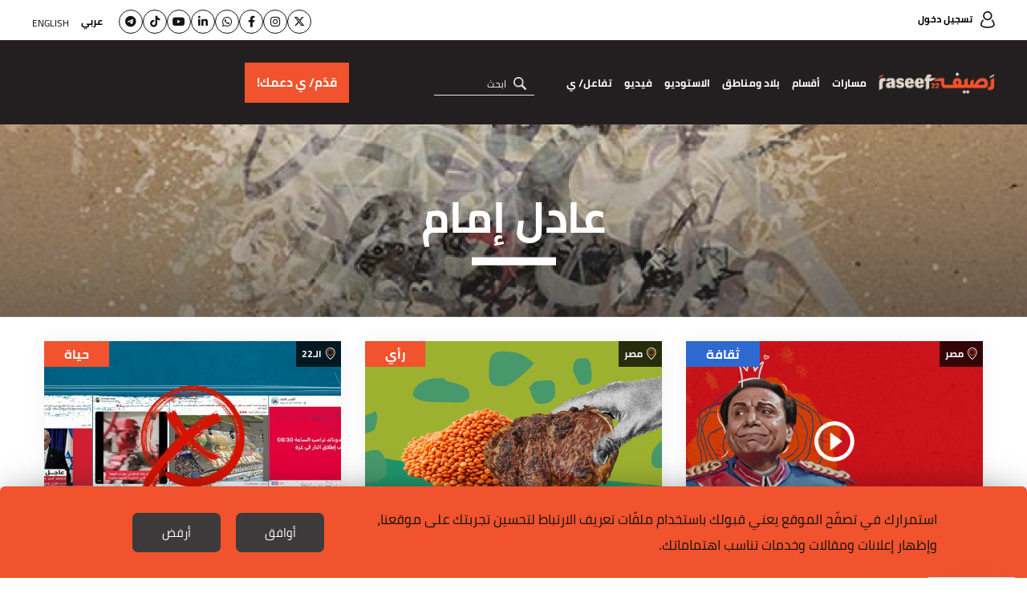

--- FILE ---
content_type: text/html; charset=UTF-8
request_url: https://raseef22.net/keyword/5378-%D8%B9%D8%A7%D8%AF%D9%84-%D8%A5%D9%85%D8%A7%D9%85
body_size: 9610
content:
<!DOCTYPE html> <html lang="ar"> <head> <meta http-equiv="Content-Type" content="text/html; charset=utf-8" /> <title>عادل إمام - كلمات مفتاحية - رصيف22</title> <meta name="viewport" content="initial-scale=1"> <link rel="stylesheet" type="text/css" href="https://raseef22.net/assets/css/main.css?919" /> <link rel="preload" href="https://raseef22.net/assets/css/fonts/cairo-bold.woff" as="font" type="font/woff2" crossorigin> <link rel="preload" href="https://raseef22.net/assets/css/fonts/cairo-regular.woff" as="font" type="font/woff2" crossorigin> <link rel="preload" href="https://raseef22.net/assets/css/fonts/nassim-arabic-regular/NassimArabicWeb-Regular.woff" as="font" type="font/woff2" crossorigin> <link rel="preload" href="https://raseef22.net/assets/js/jquery-1.11.2.min.js?1" as="script"> <link rel="shortcut icon" href="/favicon.ico?1" type="image/x-icon" /> <link rel="icon" href="/favicon.ico?1" type="image/x-icon" /> <meta property="fb:app_id" content="399057257349307"/> <meta property="fb:pages" content="359500190793796" /> <link rel="apple-touch-icon" sizes="60×60" href="https://raseef22.net/assets/images/touch-icon-iphone-60×60.png?1"> <link rel="apple-touch-icon" sizes="76×76" href="https://raseef22.net/assets/images/touch-icon-ipad-76×76.png?1"> <link rel="apple-touch-icon" sizes="120×120" href="https://raseef22.net/assets/images/touch-icon-iphone-retina-120×120.png?1"> <link rel="apple-touch-icon" sizes="152×152" href="https://raseef22.net/assets/images/touch-icon-ipad-retina-152×152.png?1"> <link rel="apple-touch-icon" sizes="180×180" href="https://raseef22.net/assets/images/apple-touch-icon-180×180.png?1"> <link rel="icon" sizes="192×192" href="https://raseef22.net/assets/images/touch-icon-192×192.png?1"> <link rel="icon" sizes="128×128" href="https://raseef22.net/assets/images/touch-icon-128×128.png?1"> <link rel="preconnect" href="https://stats.g.doubleclick.net"> <link rel="preconnect" href="https://www.google-analytics.com"> <link rel="preconnect" href="https://analytics-cms.whitebeard.me"> <meta property="og:title" content="عادل-إمام - كلمات مفتاحية - رصيف22" /> <meta property="og:description" content="عادل-إمام - كلمات مفتاحية - رصيف22"/> <meta property="og:type" content="website"/> <meta property="og:url" content="https://raseef22.net/keyword/5378-عادل-إمام"/> <link rel="canonical" href="https://raseef22.net/keyword/5378-عادل-إمام" /> <meta property="og:image" content="https://raseef22.net/assets/images/logo-white-social.jpg?2"/> <meta property="og:site_name" content="رصيف22"/> <meta name="twitter:card" content="summary_large_image"> <meta name="twitter:site" content="@raseef22"> <meta name="twitter:title" content="عادل-إمام - كلمات مفتاحية - رصيف22"> <meta name="twitter:description" content="عادل-إمام - كلمات مفتاحية - رصيف22"> <meta name="twitter:image" content="https://raseef22.net/assets/images/logo-white-social.jpg?2"> <link rel="image_src" href="https://raseef22.net/assets/images/logo-white-social.jpg?2" /> <meta name="title" content="عادل-إمام - كلمات مفتاحية - رصيف22" /> <meta name="description" content="عادل-إمام - كلمات مفتاحية - رصيف22" /> <meta itemprop="identifier" content="عادل-إمام - كلمات مفتاحية" /> <meta itemprop="pageType" content="main" /> <meta itemprop="inLanguage" content="ar" /> <script>
            var _mtm = window._mtm = window._mtm || [];
            _mtm.push({'mtm.startTime': (new Date().getTime()), 'event': 'mtm.Start'});
            (function() {
                var d=document, g=d.createElement('script'), s=d.getElementsByTagName('script')[0];
                g.async=true; g.src='https://analytics-cms.whitebeard.me/js/container_WxxbzS8d.js'; s.parentNode.insertBefore(g,s);
            })();
        </script> <script async defer src="https://www.googletagmanager.com/gtag/js?id=G-V1HQ0S5MW7"></script> <script>
    window.dataLayer = window.dataLayer || [];
    function gtag(){dataLayer.push(arguments);}
    gtag('js', new Date());
    gtag('config', 'G-V1HQ0S5MW7');
</script> </head> <body> <section class="rtl-container"> <header> <div class="desktop-header"> <div class="top-menu"> <div class="main-container"> <a href="/login" class="login">تسجيل دخول</a> <div class="socialmedia-languages"> <ul class="social"> <li><a href="https://twitter.com/Raseef22" class="twitter" target="_blank"><i class="fa-brands fa-x-twitter"></i></a></li> <li><a href="https://www.instagram.com/raseef22/" class="instagram" target="_blank"><i class="fa-brands fa-instagram"></i></a></li> <li><a href="https://www.facebook.com/Raseef22" class="facebook" target="_blank"><i class="fa-brands fa-facebook-f"></i></a></li> <li><a href="https://whatsapp.com/channel/0029Va6s9ru2f3EChKHpZf3D" class="whatsapp" target="_blank"><i class="fa-brands fa-whatsapp"></i></a></li> <li><a href="https://linkedin.com/company/raseef22-%D8%B1%D8%B5%D9%8A%D9%81%D9%80%D9%8022" class="linkedin" target="_blank"><i class="fa-brands fa-linkedin-in"></i></a></li> <li><a href="https://www.youtube.com/@Raseef22" class="youtube" target="_blank"><i class="fa-brands fa-youtube"></i></a></li> <li><a href="https://www.tiktok.com/@raseef22" class="tiktok" target="_blank"><i class="fa-brands fa-tiktok"></i></a></li> <li><a href="https://t.me/Raseef22arabic" class="telegram" target="_blank"><i class="fa-brands fa-telegram"></i></a></li> </ul> <div class="languages"> <ul> <li> <a href="#" class="underline-effect active change-lang" data-lang="ar">عربي</a> </li> <li> <a href="#" class="underline-effect change-lang" data-lang="en">English</a> </li> </ul> </div> </div> </div> </div> <div class="bottom-menu"> <div class="main-container"> <div class="right-container"> <a href="/" class="logo" title="رصيف22"></a> <nav> <ul> <li> <a href="#" class="main-item">مسارات</a> <div class="sub-menu masarat"> <div class="main-container"> <div class="text"> <p>رصيف22 منبر إعلامي مستقل ولكنه ليس محايداً، بل يعلن موقفه الثابت من عدد من القيم والمبادئ والأسباب.</p> <p>نحن منحازون إلى الناس وتطلعاتهم، ومنحازون إلى مبادئ حقوق الإنسان، ونقف مع كل ما يساهم في بناء مجتمعات منفتحة ومتقبلة للاختلاف.</p> </div> <ul> <li> <a href="https://raseef22.net/category/97-نحن-والحرية"> <div class="figure-container"> <img data-src="https://s.raseef22.net/storage/covers/524827881531429706.jpg/r/340/cover.jpg" alt="نحن والحرية" class="lazy" /> </div> <h3 style="color: #54CCAC">نحن والحرية</h3> </a> </li> <li> <a href="https://raseef22.net/category/56-نحن-والحقوق-الأساسية"> <div class="figure-container"> <img data-src="https://s.raseef22.net/storage/covers/1130771319765157691.jpg/r/340/cover.jpg" alt="نحن والحقوق الأساسية" class="lazy" /> </div> <h3 style="color: #290098">نحن والحقوق الأساسية</h3> </a> </li> <li> <a href="https://raseef22.net/category/54-نحن-والبيئة"> <div class="figure-container"> <img data-src="https://s.raseef22.net/storage/covers/1374984977471338060.jpg/r/340/cover.jpg" alt="نحن والبيئة" class="lazy" /> </div> <h3 style="color: #64C36F">نحن والبيئة</h3> </a> </li> <li> <a href="https://raseef22.net/category/38-نحن-والمهاجرون-العرب"> <div class="figure-container"> <img data-src="https://s.raseef22.net/storage/covers/576543643653933024.jpg/r/340/cover.jpg" alt="نحن والمهاجرون العرب" class="lazy" /> </div> <h3 style="color: #F48145">نحن والمهاجرون العرب</h3> </a> </li> <li> <a href="https://raseef22.net/category/37-نحن-والفئات-المهمشة"> <div class="figure-container"> <img data-src="https://s.raseef22.net/storage/covers/14469649832086571706.jpg/r/340/cover.jpg" alt="نحن والفئات المهمشة" class="lazy" /> </div> <h3 style="color: #5192AA">نحن والفئات المهمشة</h3> </a> </li> <li> <a href="https://raseef22.net/category/36-نحن-والتاريخ"> <div class="figure-container"> <img data-src="https://s.raseef22.net/storage/covers/19323585292130527372.jpg/r/340/cover.jpg" alt="نحن والتاريخ" class="lazy" /> </div> <h3 style="color: #408354">نحن والتاريخ</h3> </a> </li> <li> <a href="https://raseef22.net/category/35-نحن-والخطاب-الديني"> <div class="figure-container"> <img data-src="https://s.raseef22.net/storage/covers/18513908911827904121.jpg/r/340/cover.jpg" alt="نحن والخطاب الديني" class="lazy" /> </div> <h3 style="color: #E5A49B">نحن والخطاب الديني</h3> </a> </li> <li> <a href="https://raseef22.net/category/34-نحن-والتنوع"> <div class="figure-container"> <img data-src="https://s.raseef22.net/storage/covers/11608269942000860608.jpg/r/340/cover.jpg" alt="نحن والتنوّع" class="lazy" /> </div> <h3 style="color: #B5148A">نحن والتنوّع</h3> </a> </li> <li> <a href="https://raseef22.net/category/33-نحن-والتطرف"> <div class="figure-container"> <img data-src="https://s.raseef22.net/storage/covers/454905881410779208.jpg/r/340/cover.jpg" alt="نحن والتطرف" class="lazy" /> </div> <h3 style="color: #1EBEF8">نحن والتطرف</h3> </a> </li> <li> <a href="https://raseef22.net/category/32-نحن-والميمعين"> <div class="figure-container"> <img data-src="https://s.raseef22.net/storage/covers/3557923311382920145.jpg/r/340/cover.jpg" alt="نحن والميم-عين" class="lazy" /> </div> <h3 style="color: #B0ADF5">نحن والميم-عين</h3> </a> </li> <li> <a href="https://raseef22.net/category/27-نحن-والمشردون"> <div class="figure-container"> <img data-src="https://s.raseef22.net/storage/covers/279001076141545344.jpg/r/340/cover.jpg" alt="نحن والمشرّدون" class="lazy" /> </div> <h3 style="color: #2F69CF">نحن والمشرّدون</h3> </a> </li> <li> <a href="https://raseef22.net/category/26-نحن-والنساء"> <div class="figure-container"> <img data-src="https://s.raseef22.net/storage/covers/16270314811422888809.jpg/r/340/cover.jpg" alt="نحن والنساء" class="lazy" /> </div> <h3 style="color: #843BBA">نحن والنساء</h3> </a> </li> </ul> </div> </div> </li> <li> <a href="#" class="main-item">أقسام</a> <div class="sub-menu sections"> <div class="main-container"> <ul> <li> <a href="/سياسة">سياسة</a> </li> <li> <a href="/حياة">حياة</a> <ul> <li> <a href="/جسد">جسد</a> </li> <li> <a href="/اقتصاد">اقتصاد</a> </li> <li> <a href="/تكنولوجيا">تكنولوجيا</a> </li> <li> <a href="/العالم-العربي-وكورونا">العالم العربي وكورونا</a> </li> <li> <a href="/بيئة-ومناخ">بيئة ومناخ</a> </li> </ul> </li> <li> <a href="/رأي">رأي</a> <ul> <li> <a href="/مدونة">مدونة</a> </li> <li> <a href="/مجاز">مجاز</a> </li> </ul> </li> <li> <a href="/ثقافة">ثقافة</a> <ul> <li> <a href="/رود-تريب">رود تريب</a> </li> </ul> </li> <li> <a href="/ملفات-22">ملفات</a> <ul> <li> <a href="https://raseef22.net/ملف/%D8%A7%D9%84%D9%83%D9%86%D8%A7%D8%A6%D8%B3-%D8%A7%D9%84%D8%B4%D8%B1%D9%82%D9%8A%D8%A9-%D8%AC%D9%88%D8%A7%D8%B1-%D9%81%D9%8A-%D8%AC%D8%BA%D8%B1%D8%A7%D9%81%D9%8A%D8%A7-%D8%A7%D9%84%D8%B1%D8%A8/">الكنائس الشرقية… جوار في جغرافيا الرب
</a> </li> <li> <a href="https://raseef22.net/ملف/1-%D8%B9%D8%A7%D9%85-%D8%B9%D9%84%D9%89-%D9%85%D8%A7%D8%B0%D8%A7-%D9%88%D8%A5%D9%84%D9%89-%D8%A3%D9%8A%D9%86/">عام على ماذا؟ وإلى أين؟ </a> </li> <li> <a href="https://raseef22.net/ملف/79-%D9%88%D9%85%D8%B4%D9%8A%D8%AA-%D8%A8%D8%B7%D8%B1%D9%8A%D9%82%D9%8A/">ومشيت بطريقي…</a> </li> <li> <a href="https://raseef22.net/ملف/78-12-%D8%B3%D9%86%D8%A9-%D8%B9%D9%84%D9%89-%D8%B1%D8%B5%D9%8A%D9%8122-%D9%88%D9%85%D8%A7-%D8%B2%D9%84%D9%86%D8%A7-%D9%86%D9%82%D9%88%D9%84-%D9%84%D8%A7/">12 سنةً على رصيف22 وما زلنا نقول </a> </li> <li> <a href="https://raseef22.net/ملف/74-%D8%A8%D9%8A%D9%86-%D8%A7%D9%84%D8%A3%D8%B3%D8%A6%D9%84%D8%A9-%D8%A7%D9%84%D9%85%D9%87%D9%86%D9%8A%D8%A9-%D9%88%D8%A7%D9%84%D8%B4%D8%AE%D8%B5%D9%8A%D8%A9-%D8%B1%D8%B5%D9%8A%D9%8122-%D9%81%D9%8A-2024/">بين الأسئلة المهنية والشخصية... رصيف22 في 2024</a> </li> <li> <a href="https://raseef22.net/ملف/75-%D9%87%D9%86%D8%A7-%D9%86%D9%81%D8%AA%D8%AD-%D8%A7%D9%84%D9%82%D8%B1%D8%A2%D9%86-%D9%85%D8%B9%D8%A7-%D9%88%D9%8A%D8%B4%D8%B9-%D8%A7%D9%84%D8%AD%D8%A8/">هنا نفتح القرآن معاً، ويشعّ الحبّ</a> </li> <li> <a href="https://raseef22.net/ملف/72-%D9%84%D9%86%D8%AA%D8%AE%D9%8A%D9%84/">لنتخيّل</a> </li> <li> <a href="https://raseef22.net/ملف/71-%D9%81%D9%8A-%D8%B0%D9%83%D8%B1%D9%89-%D8%A7%D9%84%D9%86%D9%83%D8%A8%D8%A9-%D8%A3%D8%B1%D8%B4%D9%8A%D9%81-%D9%81%D9%84%D8%B3%D8%B7%D9%8A%D9%86-%D8%AA%D8%B6%D9%8A%D8%A6%D9%87-%D8%A7%D9%84%D8%AD%D9%83%D8%A7%D9%8A%D8%A7%D8%AA/">في ذكرى النكبة… أرشيف فلسطين تضيئه الحكايات</a> </li> <li> <a href="https://raseef22.net/ملف/70-%D8%A7%D9%84%D8%A7%D9%82%D8%AA%D8%B5%D8%A7%D8%AF%D8%A7%D8%AA-%D8%A7%D9%84%D8%B9%D8%B1%D8%A8%D9%8A%D8%A9-%D9%88%D9%85%D8%B1%D8%A7%D9%8A%D8%A7-%D8%A3%D8%B2%D9%85%D8%A7%D8%AA%D9%87%D8%A7/">الاقتصادات العربية ومرايا أزماتها</a> </li> <li> <a href="https://raseef22.net/ملف/69-%D9%82%D8%AA%D9%84%D8%A9-%D8%A8%D9%84%D8%A7-%D8%AD%D8%B3%D8%A7%D8%A8/">قَتَلة بلا حساب</a> </li> <li> <a href="/ملفات-22" class="more">المزيد</a> </li> </ul> </li> </ul> </div> </div> </li> <li> <a href="/بلاد?allcountries" class="main-item">بلاد ومناطق</a> <div class="sub-menu countries"> <div class="main-container"> <ul> <li> <a href="/بلاد?allcountries">مناطق</a> <ul> <li> <a href="/بلاد/1101143-أوروبا">أوروبا</a> </li> <li> <a href="/بلاد/1101123-دول-الجوار">دول الجوار</a> </li> <li> <a href="/بلاد/1101122-الـ22">الـ22</a> </li> <li> <a href="/بلاد/1101125-العالم">العالم</a> </li> </ul> </li> <li> <a href="/بلاد?allcountries">بلاد</a> <ul> <li> <a href="/بلاد/1101101-الأردن">الأردن</a> </li> <li> <a href="/بلاد/1101102-الإمارات">الإمارات</a> </li> <li> <a href="/بلاد/1101103-البحرين">البحرين</a> </li> <li> <a href="/بلاد/1101104-الجزائر">الجزائر</a> </li> <li> <a href="/بلاد/1101117-السعودية">السعودية</a> </li> <li> <a href="/بلاد/1101118-السودان">السودان</a> </li> <li> <a href="/بلاد/1101119-الصومال">الصومال</a> </li> <li> <a href="/بلاد/1101120-العراق">العراق</a> </li> <li> <a href="/بلاد/1101105-الكويت">الكويت</a> </li> <li> <a href="/بلاد/1101106-المغرب">المغرب</a> </li> <li> <a href="/بلاد/1101124-اليمن">اليمن</a> </li> <li> <a href="/بلاد/1101107-تونس">تونس</a> </li> <li> <a href="/بلاد/1101115-جزر القمر">جزر القمر</a> </li> <li> <a href="/بلاد/1101116-جيبوتي">جيبوتي</a> </li> <li> <a href="/بلاد/1101108-سوريا">سوريا</a> </li> <li> <a href="/بلاد/1101109-عمان">عمان</a> </li> <li> <a href="/بلاد/1101110-فلسطين">فلسطين</a> </li> <li> <a href="/بلاد/1101111-قطر">قطر</a> </li> <li> <a href="/بلاد/1101112-لبنان">لبنان</a> </li> <li> <a href="/بلاد/1101113-ليبيا">ليبيا</a> </li> <li> <a href="/بلاد/1101114-مصر">مصر</a> </li> <li> <a href="/بلاد/1101121-موريتانيا">موريتانيا</a> </li> </ul> </li> </ul> </div> </div> </li> <li> <a href="/الاستوديو">الاستوديو</a> </li> <li> <a href="/فيديو">فيديو</a> </li> <li> <a class="main-item">تفاعل/ ي</a> <div class="sub-menu countries engage"> <div class="main-container"> <ul> <li> <a href="https://raseef22.net/app/download">تحميل التطبيق هنا!</a> </li> <li> <a href="/NasRaseef">ناس رصيف</a> </li> <li> <a href="/لماذا-ناس-رصيف">لماذا ناس رصيف</a> </li> <li> <a href="/فعالياتنا">فعالياتنا</a> </li> <li> <a href="/نشرتنا-الإخبارية">نشراتنا الإخبارية</a> </li> <li> <a href="/إرشادات-التعليق">إرشادات التعليق والمشاركة</a> </li> <li> <a href="/اسأل-خالتك">اسأل خالتك</a> </li> <li> <a href="https://s.raseef22.net/storage/attachments/1093/MediaKit2024-2025_171885_82727162c90cb2a42df9c2a427e9970e.pdf" target="_blank">Media Kit</a> </li> </ul> </div> </div> </li> </ul> </nav> <form action="/search" method="get" class="search"> <input type="text" name="q" placeholder="ابحث" autocomplete="off" /> <a href="#" class="submit" title="بحث"></a> <ul class="search-suggestions"></ul> </form> </div> <div class="donation-container"> <a class="send-ga-event" data-gaevent="takeaction-ar" data-galabel="قدّم/ ي دعمك!" href="/take-action/donate"><span>قدّم/ ي دعمك!</span></a> </div> </div> </div> </div> <div class="mobile-header"> <div class="top-menu"> <div class="main-container flex-box"> <a href="/" class="logo"></a> <div class="left-container"> <a class="send-ga-event" data-gaevent="takeaction-ar" data-galabel="قدّم/ ي دعمك!" href="/take-action/donate" class="donate">قدّم/ ي دعمك!</a> <a href="#" class="toggle-menu"> <span></span> </a> </div> </div> </div> <div class="bottom-menu"> <div class="main-container"> <nav> <ul> <li> <a href="#" class="main-item">مسارات</a> <div class="sub-menu masarat"> <div class="main-container"> <a href="#" class="close"></a> <div class="text"> <p>رصيف22 موقع مستقل ولكنه ليس موقعاً محايداً، بل يعلن انحيازه لقِيَم ومبادئ وقضايا كثيرة.</p> <p>نحن منحازون للشعوب وتطلّعاتها ومنحازون لمبادئ حقوق الإنسان ومنحازون لكل ما يساهم في بناء مجتمعات متقبّلة للاختلاف.</p> </div> <ul> <li> <a href="https://raseef22.net/category/97-نحن-والحرية"> <div class="figure-container"> <img data-src="https://s.raseef22.net/storage/covers/524827881531429706.jpg/r/340/cover.jpg" alt="نحن والحرية" class="lazy" /> </div> <h3 style="color: #54CCAC">نحن والحرية</h3> </a> </li> <li> <a href="https://raseef22.net/category/56-نحن-والحقوق-الأساسية"> <div class="figure-container"> <img data-src="https://s.raseef22.net/storage/covers/1130771319765157691.jpg/r/340/cover.jpg" alt="نحن والحقوق الأساسية" class="lazy" /> </div> <h3 style="color: #290098">نحن والحقوق الأساسية</h3> </a> </li> <li> <a href="https://raseef22.net/category/54-نحن-والبيئة"> <div class="figure-container"> <img data-src="https://s.raseef22.net/storage/covers/1374984977471338060.jpg/r/340/cover.jpg" alt="نحن والبيئة" class="lazy" /> </div> <h3 style="color: #64C36F">نحن والبيئة</h3> </a> </li> <li> <a href="https://raseef22.net/category/38-نحن-والمهاجرون-العرب"> <div class="figure-container"> <img data-src="https://s.raseef22.net/storage/covers/576543643653933024.jpg/r/340/cover.jpg" alt="نحن والمهاجرون العرب" class="lazy" /> </div> <h3 style="color: #F48145">نحن والمهاجرون العرب</h3> </a> </li> <li> <a href="https://raseef22.net/category/37-نحن-والفئات-المهمشة"> <div class="figure-container"> <img data-src="https://s.raseef22.net/storage/covers/14469649832086571706.jpg/r/340/cover.jpg" alt="نحن والفئات المهمشة" class="lazy" /> </div> <h3 style="color: #5192AA">نحن والفئات المهمشة</h3> </a> </li> <li> <a href="https://raseef22.net/category/36-نحن-والتاريخ"> <div class="figure-container"> <img data-src="https://s.raseef22.net/storage/covers/19323585292130527372.jpg/r/340/cover.jpg" alt="نحن والتاريخ" class="lazy" /> </div> <h3 style="color: #408354">نحن والتاريخ</h3> </a> </li> <li> <a href="https://raseef22.net/category/35-نحن-والخطاب-الديني"> <div class="figure-container"> <img data-src="https://s.raseef22.net/storage/covers/18513908911827904121.jpg/r/340/cover.jpg" alt="نحن والخطاب الديني" class="lazy" /> </div> <h3 style="color: #E5A49B">نحن والخطاب الديني</h3> </a> </li> <li> <a href="https://raseef22.net/category/34-نحن-والتنوع"> <div class="figure-container"> <img data-src="https://s.raseef22.net/storage/covers/11608269942000860608.jpg/r/340/cover.jpg" alt="نحن والتنوّع" class="lazy" /> </div> <h3 style="color: #B5148A">نحن والتنوّع</h3> </a> </li> <li> <a href="https://raseef22.net/category/33-نحن-والتطرف"> <div class="figure-container"> <img data-src="https://s.raseef22.net/storage/covers/454905881410779208.jpg/r/340/cover.jpg" alt="نحن والتطرف" class="lazy" /> </div> <h3 style="color: #1EBEF8">نحن والتطرف</h3> </a> </li> <li> <a href="https://raseef22.net/category/32-نحن-والميمعين"> <div class="figure-container"> <img data-src="https://s.raseef22.net/storage/covers/3557923311382920145.jpg/r/340/cover.jpg" alt="نحن والميم-عين" class="lazy" /> </div> <h3 style="color: #B0ADF5">نحن والميم-عين</h3> </a> </li> <li> <a href="https://raseef22.net/category/27-نحن-والمشردون"> <div class="figure-container"> <img data-src="https://s.raseef22.net/storage/covers/279001076141545344.jpg/r/340/cover.jpg" alt="نحن والمشرّدون" class="lazy" /> </div> <h3 style="color: #2F69CF">نحن والمشرّدون</h3> </a> </li> <li> <a href="https://raseef22.net/category/26-نحن-والنساء"> <div class="figure-container"> <img data-src="https://s.raseef22.net/storage/covers/16270314811422888809.jpg/r/340/cover.jpg" alt="نحن والنساء" class="lazy" /> </div> <h3 style="color: #843BBA">نحن والنساء</h3> </a> </li> </ul> </div> </div> </li> <li> <a href="#" class="main-item">أقسام</a> <div class="sub-menu sections"> <div class="main-container"> <a href="#" class="close"></a> <ul> <li> <a href="/سياسة">سياسة</a> </li> <li class="half"> <a href="/حياة">حياة</a> <ul> <li> <a href="/جسد">جسد</a> </li> <li> <a href="/اقتصاد">اقتصاد</a> </li> <li> <a href="/تكنولوجيا">تكنولوجيا</a> </li> <li> <a href="/العالم-العربي-وكورونا">العالم العربي وكورونا</a> </li> <li> <a href="/بيئة-ومناخ">بيئة ومناخ</a> </li> </ul> </li> <li class="half no-margin"> <a href="/رأي">رأي</a> <ul> <li> <a href="/مدونة">مدونة</a> </li> <li> <a href="/مجاز">مجاز</a> </li> </ul> </li> <li> <a href="/ثقافة">ثقافة</a> <ul> <li> <a href="/رود-تريب">رود تريب</a> </li> </ul> </li> <li> <a href="/ملفات-22">ملفات</a> <ul> <li> <a href="https://raseef22.net/ملف/%D8%A7%D9%84%D9%83%D9%86%D8%A7%D8%A6%D8%B3-%D8%A7%D9%84%D8%B4%D8%B1%D9%82%D9%8A%D8%A9-%D8%AC%D9%88%D8%A7%D8%B1-%D9%81%D9%8A-%D8%AC%D8%BA%D8%B1%D8%A7%D9%81%D9%8A%D8%A7-%D8%A7%D9%84%D8%B1%D8%A8/">الكنائس الشرقية… جوار في جغرافيا الرب
</a> </li> <li> <a href="https://raseef22.net/ملف/1-%D8%B9%D8%A7%D9%85-%D8%B9%D9%84%D9%89-%D9%85%D8%A7%D8%B0%D8%A7-%D9%88%D8%A5%D9%84%D9%89-%D8%A3%D9%8A%D9%86/">عام على ماذا؟ وإلى أين؟ </a> </li> <li> <a href="https://raseef22.net/ملف/79-%D9%88%D9%85%D8%B4%D9%8A%D8%AA-%D8%A8%D8%B7%D8%B1%D9%8A%D9%82%D9%8A/">ومشيت بطريقي…</a> </li> <li> <a href="https://raseef22.net/ملف/78-12-%D8%B3%D9%86%D8%A9-%D8%B9%D9%84%D9%89-%D8%B1%D8%B5%D9%8A%D9%8122-%D9%88%D9%85%D8%A7-%D8%B2%D9%84%D9%86%D8%A7-%D9%86%D9%82%D9%88%D9%84-%D9%84%D8%A7/">12 سنةً على رصيف22 وما زلنا نقول </a> </li> <li> <a href="https://raseef22.net/ملف/74-%D8%A8%D9%8A%D9%86-%D8%A7%D9%84%D8%A3%D8%B3%D8%A6%D9%84%D8%A9-%D8%A7%D9%84%D9%85%D9%87%D9%86%D9%8A%D8%A9-%D9%88%D8%A7%D9%84%D8%B4%D8%AE%D8%B5%D9%8A%D8%A9-%D8%B1%D8%B5%D9%8A%D9%8122-%D9%81%D9%8A-2024/">بين الأسئلة المهنية والشخصية... رصيف22 في 2024</a> </li> <li> <a href="https://raseef22.net/ملف/75-%D9%87%D9%86%D8%A7-%D9%86%D9%81%D8%AA%D8%AD-%D8%A7%D9%84%D9%82%D8%B1%D8%A2%D9%86-%D9%85%D8%B9%D8%A7-%D9%88%D9%8A%D8%B4%D8%B9-%D8%A7%D9%84%D8%AD%D8%A8/">هنا نفتح القرآن معاً، ويشعّ الحبّ</a> </li> <li> <a href="https://raseef22.net/ملف/72-%D9%84%D9%86%D8%AA%D8%AE%D9%8A%D9%84/">لنتخيّل</a> </li> <li> <a href="https://raseef22.net/ملف/71-%D9%81%D9%8A-%D8%B0%D9%83%D8%B1%D9%89-%D8%A7%D9%84%D9%86%D9%83%D8%A8%D8%A9-%D8%A3%D8%B1%D8%B4%D9%8A%D9%81-%D9%81%D9%84%D8%B3%D8%B7%D9%8A%D9%86-%D8%AA%D8%B6%D9%8A%D8%A6%D9%87-%D8%A7%D9%84%D8%AD%D9%83%D8%A7%D9%8A%D8%A7%D8%AA/">في ذكرى النكبة… أرشيف فلسطين تضيئه الحكايات</a> </li> <li> <a href="https://raseef22.net/ملف/70-%D8%A7%D9%84%D8%A7%D9%82%D8%AA%D8%B5%D8%A7%D8%AF%D8%A7%D8%AA-%D8%A7%D9%84%D8%B9%D8%B1%D8%A8%D9%8A%D8%A9-%D9%88%D9%85%D8%B1%D8%A7%D9%8A%D8%A7-%D8%A3%D8%B2%D9%85%D8%A7%D8%AA%D9%87%D8%A7/">الاقتصادات العربية ومرايا أزماتها</a> </li> <li> <a href="https://raseef22.net/ملف/69-%D9%82%D8%AA%D9%84%D8%A9-%D8%A8%D9%84%D8%A7-%D8%AD%D8%B3%D8%A7%D8%A8/">قَتَلة بلا حساب</a> </li> <li> <a href="/ملفات-22" class="more">المزيد</a> </li> </ul> </li> </ul> </div> </div> </li> <li> <a href="/بلاد?allcountries" class="main-item">بلاد ومناطق</a> <div class="sub-menu countries"> <div class="main-container"> <a href="#" class="close"></a> <ul> <li> <a href="/بلاد?allcountries">مناطق</a> <ul> <li> <a href="/بلاد/1101143-أوروبا">أوروبا</a> </li> <li> <a href="/بلاد/1101123-دول-الجوار">دول الجوار</a> </li> <li> <a href="/بلاد/1101122-الـ22">الـ22</a> </li> <li> <a href="/بلاد/1101125-العالم">العالم</a> </li> </ul> </li> <li> <a href="/بلاد?allcountries">بلاد</a> <ul> <li> <a href="/بلاد/1101101-الأردن">الأردن</a> </li> <li> <a href="/بلاد/1101102-الإمارات">الإمارات</a> </li> <li> <a href="/بلاد/1101103-البحرين">البحرين</a> </li> <li> <a href="/بلاد/1101104-الجزائر">الجزائر</a> </li> <li> <a href="/بلاد/1101117-السعودية">السعودية</a> </li> <li> <a href="/بلاد/1101118-السودان">السودان</a> </li> <li> <a href="/بلاد/1101119-الصومال">الصومال</a> </li> <li> <a href="/بلاد/1101120-العراق">العراق</a> </li> <li> <a href="/بلاد/1101105-الكويت">الكويت</a> </li> <li> <a href="/بلاد/1101106-المغرب">المغرب</a> </li> <li> <a href="/بلاد/1101124-اليمن">اليمن</a> </li> <li> <a href="/بلاد/1101107-تونس">تونس</a> </li> <li> <a href="/بلاد/1101115-جزر القمر">جزر القمر</a> </li> <li> <a href="/بلاد/1101116-جيبوتي">جيبوتي</a> </li> <li> <a href="/بلاد/1101108-سوريا">سوريا</a> </li> <li> <a href="/بلاد/1101109-عمان">عمان</a> </li> <li> <a href="/بلاد/1101110-فلسطين">فلسطين</a> </li> <li> <a href="/بلاد/1101111-قطر">قطر</a> </li> <li> <a href="/بلاد/1101112-لبنان">لبنان</a> </li> <li> <a href="/بلاد/1101113-ليبيا">ليبيا</a> </li> <li> <a href="/بلاد/1101114-مصر">مصر</a> </li> <li> <a href="/بلاد/1101121-موريتانيا">موريتانيا</a> </li> </ul> </li> </ul> </div> </div> </li> <li> <a href="/الاستوديو">الاستوديو</a> </li> <li> <a href="/فيديو">فيديو</a> </li> <li> <a class="main-item">تفاعل/ ي</a> <div class="sub-menu countries engage"> <div class="main-container"> <a href="#" class="close"></a> <ul> <li> <a href="https://raseef22.net/app/download">تحميل التطبيق هنا!</a> </li> <li> <a href="/NasRaseef">ناس رصيف</a> </li> <li> <a href="/لماذا-ناس-رصيف">لماذا ناس رصيف</a> </li> <li> <a href="/فعالياتنا">فعالياتنا</a> </li> <li> <a href="/newsletter">نشراتنا الإخبارية</a> </li> <li> <a href="/إرشادات-التعليق">إرشادات التعليق والمشاركة</a> </li> <li> <a href="/اسأل-خالتك">اسأل خالتك</a> </li> <li> <a href="https://s.raseef22.net/storage/attachments/1093/MediaKit2024-2025_171885_82727162c90cb2a42df9c2a427e9970e.pdf" target="_blank">Media Kit</a> </li> </ul> </div> </div> </li> </ul> </nav> <div class="language-selector"> <a href="#" class="toggle-language ar"><i class="fa fa-globe"></i></a> <ul> <li class="ar"> <a href="#" class="active change-lang" data-lang="ar">عربي</a> </li> <li> <a href="#" class="change-lang" data-lang="en">English</a> </li> </ul> </div> </div> <div class="main-menu"> <div class="main-container"> <ul class="social"> <li><a href="https://twitter.com/Raseef22" class="twitter" target="_blank"><i class="fa-brands fa-x-twitter"></i></a></li> <li><a href="https://www.instagram.com/raseef22/" class="instagram" target="_blank"><i class="fa-brands fa-instagram"></i></a></li> <li><a href="https://www.facebook.com/Raseef22" class="facebook" target="_blank"><i class="fa-brands fa-facebook-f"></i></a></li> <li><a href="https://whatsapp.com/channel/0029Va6s9ru2f3EChKHpZf3D" class="whatsapp" target="_blank"><i class="fa-brands fa-whatsapp"></i></a></li> <li><a href="https://linkedin.com/company/raseef22-%D8%B1%D8%B5%D9%8A%D9%81%D9%80%D9%8022" class="linkedin" target="_blank"><i class="fa-brands fa-linkedin-in"></i></a></li> <li><a href="https://www.youtube.com/@Raseef22" class="youtube" target="_blank"><i class="fa-brands fa-youtube"></i></a></li> <li><a href="https://www.tiktok.com/@raseef22" class="tiktok" target="_blank"><i class="fa-brands fa-tiktok"></i></a></li> <li><a href="https://t.me/Raseef22arabic" class="telegram" target="_blank"><i class="fa-brands fa-telegram"></i></a></li> </ul> <form action="/search" method="get" class="search"> <input type="text" name="q" placeholder="ابحث" autocomplete="off" /> <a href="#" class="submit"></a> <ul class="search-suggestions"></ul> </form> <a href="/login" class="login">تسجيل دخول</a> <ul> <li> <a href="/من-نحن">من نحن</a> </li> <li> <a href="/وظائف">وظائف شاغرة</a> </li> <li> <a href="/سياسة-الخصوصية">سياسة الخصوصية</a> </li> <li> <a href="/شروط-الاستخدام">شروط الاستخدام</a> </li> </ul> <div class="newsletter"> <form action="/newsletter" method="post"> <input name="action" type="hidden" value="subscribe" /> <label for="newsletter-email-header">اشترك في نشرتنا الأسبوعية</label> <div class="input-container"> <input type="email" name="email" id="newsletter-email-header" placeholder="ادخل/ ي عنوان بريدك الإلكتروني هنا" /> <a href="#" class="submit"></a> </div> <p class="error hidden">الرجاء إدخال بريد إلكتروني صحيح</p> <p class="success hidden"></p> </form> </div> </div> </div> </div> </div> </header> <div class="keyword-page page"> <div class="header"> <h1>عادل إمام</h1> </div> <div class="banner"> <div id="66616072-leaderboard_category" class="advertisement desktop" data-adunit="/66616072/leaderboard_category" data-dimension="[[728, 90], [970, 250]]"></div> <div id="66616072-leaderboard_category_mobile" class="advertisement mobile" data-adunit="/66616072/leaderboard_category_mobile" data-dimension="[[320, 50], [320, 100]]"></div> </div> <div class="main-container"> <div class="ias-list"> <article class="article-stream-1 ias-item blue style-2 video"> <div class="content"> <a href="https://raseef22.net/article/1100710-%D8%B9%D8%A7%D8%AF%D9%84-%D8%A5%D9%85%D8%A7%D9%85-%D9%81%D9%86%D8%A7%D9%86-%D8%A7%D9%84%D8%B4%D8%B9%D8%A8-%D8%A3%D9%88-%D9%84%D8%B3%D8%A7%D9%86-%D8%A7%D9%84%D8%B3%D9%84%D8%B7%D8%A9"> <figure class="article-fig" style="background-image: url('https://s.raseef22.net/storage/attachments/1101/815767.jpg/r/800/815767.jpg'); background-repeat: no-repeat; background-position: 50% 50%; background-size: cover"></figure> <h4 class="category">ثقافة</h4> </a> <h4 class="category"> <a href="https://raseef22.net/category/1-ثقافة">ثقافة</a> </h4> <div class="location"><a href="/بلاد/1101114-مصر">مصر</a></div> <div class="details"> <a href="https://raseef22.net/article/1100710-%D8%B9%D8%A7%D8%AF%D9%84-%D8%A5%D9%85%D8%A7%D9%85-%D9%81%D9%86%D8%A7%D9%86-%D8%A7%D9%84%D8%B4%D8%B9%D8%A8-%D8%A3%D9%88-%D9%84%D8%B3%D8%A7%D9%86-%D8%A7%D9%84%D8%B3%D9%84%D8%B7%D8%A9"> <div class="author"> <figure style="background-image: url('https://s.raseef22.net/storage/authors/436297266640295414.jpg'); background-repeat: no-repeat; background-position: center; background-size: cover"></figure> <h3>رصيف22</h3> </div> <h2> <span data-article-id="1100710" data-article-field="title" >عادل إمام... فنّانُ الشعبِ أو لسانُ السلطةِ؟</span></h2> </a> </a> </div> </article> <article class="article-stream-1 ias-item orange style-2"> <div class="content"> <a href="https://raseef22.net/article/1100499-%D9%86%D9%81%D8%B3%D9%8A-%D9%81%D9%8A-%D8%AD%D8%AA%D8%A9-%D9%84%D8%AD%D9%85%D8%A9-%D8%A7%D9%84%D9%84%D8%AD%D9%88%D9%85-%D9%84%D9%84%D9%85%D9%84%D9%88%D9%83-%D9%88%D8%A7%D9%84%D8%B9%D8%AF%D8%B3-%D9%84%D8%A8%D9%86%D8%A7%D8%A9-%D8%A7%D9%84%D8%A3%D9%87%D8%B1%D8%A7%D9%85"> <figure class="article-fig" style="background-image: url('https://s.raseef22.net/storage/attachments/1101/329088.png/r/800/329088.png'); background-repeat: no-repeat; background-position: 50% 50%; background-size: cover"></figure> <h4 class="category">رأي</h4> </a> <h4 class="category"> <a href="https://raseef22.net/category/6-رأي">رأي</a> </h4> <div class="location"><a href="/بلاد/1101114-مصر">مصر</a></div> <div class="details"> <a href="https://raseef22.net/article/1100499-%D9%86%D9%81%D8%B3%D9%8A-%D9%81%D9%8A-%D8%AD%D8%AA%D8%A9-%D9%84%D8%AD%D9%85%D8%A9-%D8%A7%D9%84%D9%84%D8%AD%D9%88%D9%85-%D9%84%D9%84%D9%85%D9%84%D9%88%D9%83-%D9%88%D8%A7%D9%84%D8%B9%D8%AF%D8%B3-%D9%84%D8%A8%D9%86%D8%A7%D8%A9-%D8%A7%D9%84%D8%A3%D9%87%D8%B1%D8%A7%D9%85"> <div class="author"> <figure style="background-image: url('https://s.raseef22.net/storage/authors/17015572061305034605.jpg'); background-repeat: no-repeat; background-position: center; background-size: cover"></figure> <h3>محمد الزلباني</h3> </div> <h2> <span data-article-id="1100499" data-article-field="title" >"نفسي في حتة لحمة"... اللحوم للملوك والعدس لبناة الأهرام
</span></h2> </a> </a> </div> </article> <article class="article-stream-1 ias-item orange style-2"> <div class="content"> <a href="https://raseef22.net/article/1100242-%D8%AA%D8%B1%D8%A7%D9%85%D8%A8-%D9%8A%D8%B9%D9%84%D9%86-%D9%88%D9%82%D9%81-%D8%A5%D8%B7%D9%84%D8%A7%D9%82-%D8%A7%D9%84%D9%86%D8%A7%D8%B1-%D9%81%D9%8A-%D8%BA%D8%B2%D8%A9-%D8%A3%D8%A8%D8%B1%D8%B2-%D8%A7%D9%84%D9%85%D8%B9%D9%84%D9%88%D9%85%D8%A7%D8%AA-%D8%A7%D9%84%D9%85%D8%B6%D9%84%D9%84%D8%A9-%D8%AE%D9%84%D8%A7%D9%84-%D8%A7%D9%84%D8%A3%D8%B3%D8%A8%D9%88%D8%B9"> <figure class="article-fig" style="background-image: url('https://s.raseef22.net/storage/attachments/1101/MAIN_Fake-news-4-June_941307.jpg/r/800/MAIN_Fake-news-4-June_941307.jpg'); background-repeat: no-repeat; background-position: 50% 50%; background-size: cover"></figure> <h4 class="category">حياة</h4> </a> <h4 class="category"> <a href="https://raseef22.net/category/3-حياة">حياة</a> </h4> <div class="location"><a href="/بلاد/1101122-الـ22">الـ22</a></div> <div class="details"> <a href="https://raseef22.net/article/1100242-%D8%AA%D8%B1%D8%A7%D9%85%D8%A8-%D9%8A%D8%B9%D9%84%D9%86-%D9%88%D9%82%D9%81-%D8%A5%D8%B7%D9%84%D8%A7%D9%82-%D8%A7%D9%84%D9%86%D8%A7%D8%B1-%D9%81%D9%8A-%D8%BA%D8%B2%D8%A9-%D8%A3%D8%A8%D8%B1%D8%B2-%D8%A7%D9%84%D9%85%D8%B9%D9%84%D9%88%D9%85%D8%A7%D8%AA-%D8%A7%D9%84%D9%85%D8%B6%D9%84%D9%84%D8%A9-%D8%AE%D9%84%D8%A7%D9%84-%D8%A7%D9%84%D8%A3%D8%B3%D8%A8%D9%88%D8%B9"> <div class="author"> <figure style="background-image: url('https://s.raseef22.net/storage/authors/7938628301694886718.jpg'); background-repeat: no-repeat; background-position: center; background-size: cover"></figure> <h3>مجتمع التحقق العربي (AFH)</h3> </div> <h2> <span data-article-id="1100242" data-article-field="title" >"ترامب يعلن وقف إطلاق النار في غزة"... أبرز المعلومات المضللة خلال الأسبوع</span></h2> </a> </a> </div> </article> <article class="article-stream-1 ias-item blue style-2"> <div class="content"> <a href="https://raseef22.net/article/1100147-%D8%B9%D8%A7%D8%AF%D9%84-%D8%A5%D9%85%D8%A7%D9%85-%D9%83%D9%8A%D9%81-%D8%B5%D8%A7%D8%B1-%D9%81%D8%A7%D8%B1%D8%B3-%D8%A7%D9%84%D8%A3%D8%AD%D9%84%D8%A7%D9%85-%D8%B1%D8%AC%D9%84%D8%A7-%D9%84%D8%A7-%D9%8A%D8%B4%D8%A8%D9%87-%D8%A2%D9%84%D8%A7%D9%86-%D8%AF%D9%8A%D9%84%D9%88%D9%86"> <figure class="article-fig" style="background-image: url('https://s.raseef22.net/storage/attachments/1101/705238.jpg/r/800/705238.jpg'); background-repeat: no-repeat; background-position: 50% 50%; background-size: cover"></figure> <h4 class="category">ثقافة</h4> </a> <h4 class="category"> <a href="https://raseef22.net/category/1-ثقافة">ثقافة</a> </h4> <div class="location"><a href="/بلاد/1101114-مصر">مصر</a></div> <div class="details"> <a href="https://raseef22.net/article/1100147-%D8%B9%D8%A7%D8%AF%D9%84-%D8%A5%D9%85%D8%A7%D9%85-%D9%83%D9%8A%D9%81-%D8%B5%D8%A7%D8%B1-%D9%81%D8%A7%D8%B1%D8%B3-%D8%A7%D9%84%D8%A3%D8%AD%D9%84%D8%A7%D9%85-%D8%B1%D8%AC%D9%84%D8%A7-%D9%84%D8%A7-%D9%8A%D8%B4%D8%A8%D9%87-%D8%A2%D9%84%D8%A7%D9%86-%D8%AF%D9%8A%D9%84%D9%88%D9%86"> <div class="author"> <figure style="background-image: url('https://s.raseef22.net/storage/authors/11777894582103630737.jpg'); background-repeat: no-repeat; background-position: center; background-size: cover"></figure> <h3>أمل مجدي</h3> </div> <h2> <span data-article-id="1100147" data-article-field="title" >عادل إمام... كيف صار فارس الأحلام رجلاً لا يشبه آلان ديلون؟</span></h2> </a> </a> </div> </article> <article class="article-stream-1 ias-item  style-2"> <div class="content"> <a href="https://raseef22.net/article/1097481-%D8%A8%D8%B9%D9%8A%D9%88%D9%86-%D8%B3%D8%B1%D9%8A%D9%84%D8%A7%D9%86%D9%83%D9%8A%D8%A9-%D9%87%D9%84-%D9%85%D8%B5%D8%B1-%D9%81%D8%B9%D9%84%D8%A7-%D8%A3%D9%85-%D8%A7%D9%84%D8%AF%D9%86%D9%8A%D8%A7"> <figure class="article-fig" style="background-image: url('https://s.raseef22.net/storage/attachments/1098/464493.png/r/800/464493.png'); background-repeat: no-repeat; background-position: 50% 50%; background-size: cover"></figure> <h4 class="category">مدونة</h4> </a> <h4 class="category"> <a href="https://raseef22.net/category/24-مدونة">مدونة</a> </h4> <div class="location"><a href="/بلاد/1101114-مصر">مصر</a></div> <div class="details"> <a href="https://raseef22.net/article/1097481-%D8%A8%D8%B9%D9%8A%D9%88%D9%86-%D8%B3%D8%B1%D9%8A%D9%84%D8%A7%D9%86%D9%83%D9%8A%D8%A9-%D9%87%D9%84-%D9%85%D8%B5%D8%B1-%D9%81%D8%B9%D9%84%D8%A7-%D8%A3%D9%85-%D8%A7%D9%84%D8%AF%D9%86%D9%8A%D8%A7"> <div class="author"> <figure style="background-image: url('https://s.raseef22.net/storage/authors/97755582977008536.jpg'); background-repeat: no-repeat; background-position: center; background-size: cover"></figure> <h3>عبد الرحمن عباس</h3> </div> <h2> <span data-article-id="1097481" data-article-field="title" >بعيون سريلانكية... هل مصر فعلاً "أم الدنيا"؟</span></h2> </a> </a> </div> </article> <article class="article-stream-1 ias-item  style-2"> <div class="content"> <a href="https://raseef22.net/article/1096727-%D8%AD%D8%B3%D9%86-%D8%B3%D8%A8%D8%A7%D9%86%D8%AE-%D9%8A%D8%B5%D9%86%D8%B9-%D8%A7%D9%84%D8%B3%D8%B9%D8%A7%D8%AF%D8%A9"> <figure class="article-fig" style="background-image: url('https://s.raseef22.net/storage/attachments/1097/502342.jpg/r/800/502342.jpg'); background-repeat: no-repeat; background-position: 50% 50%; background-size: cover"></figure> <h4 class="category">مدونة</h4> </a> <h4 class="category"> <a href="https://raseef22.net/category/24-مدونة">مدونة</a> </h4> <div class="location"><a href="/بلاد/1101114-مصر">مصر</a></div> <div class="details"> <a href="https://raseef22.net/article/1096727-%D8%AD%D8%B3%D9%86-%D8%B3%D8%A8%D8%A7%D9%86%D8%AE-%D9%8A%D8%B5%D9%86%D8%B9-%D8%A7%D9%84%D8%B3%D8%B9%D8%A7%D8%AF%D8%A9"> <div class="author"> <figure style="background-image: url('https://s.raseef22.net/storage/authors/814193614249352674.jpg'); background-repeat: no-repeat; background-position: center; background-size: cover"></figure> <h3>إبراهيم المصري</h3> </div> <h2> <span data-article-id="1096727" data-article-field="title" >حسن سبانخ يصنعُ السعادة</span></h2> </a> </a> </div> </article> <article class="article-stream-1 ias-item blue style-2 video"> <div class="content"> <a href="https://raseef22.net/article/1096232-%D8%AE%D9%81%D8%A9-%D8%AF%D9%85-%D9%88%D9%86%D8%A8%D8%A7%D9%87%D8%A9-%D9%86%D8%AC%D9%88%D9%85-%D8%AE%D8%B1%D8%AC%D9%88%D8%A7-%D8%B9%D9%86-%D8%A7%D9%84%D9%86%D8%B5"> <figure class="article-fig" style="background-image: url('https://s.raseef22.net/storage/attachments/1097/866401.jpg/r/800/866401.jpg'); background-repeat: no-repeat; background-position: 50% 50%; background-size: cover"></figure> <h4 class="category">ثقافة</h4> </a> <h4 class="category"> <a href="https://raseef22.net/category/1-ثقافة">ثقافة</a> </h4> <div class="location"><a href="/بلاد/1101112-لبنان">لبنان</a> - <a href="/بلاد/1101114-مصر">مصر</a></div> <div class="details"> <a href="https://raseef22.net/article/1096232-%D8%AE%D9%81%D8%A9-%D8%AF%D9%85-%D9%88%D9%86%D8%A8%D8%A7%D9%87%D8%A9-%D9%86%D8%AC%D9%88%D9%85-%D8%AE%D8%B1%D8%AC%D9%88%D8%A7-%D8%B9%D9%86-%D8%A7%D9%84%D9%86%D8%B5"> <div class="author"> <figure style="background-image: url('https://s.raseef22.net/storage/authors/436297266640295414.jpg'); background-repeat: no-repeat; background-position: center; background-size: cover"></figure> <h3>رصيف22</h3> </div> <h2> <span data-article-id="1096232" data-article-field="title" >خفة دم ونباهة… نجوم خرجوا عن النص</span></h2> </a> </a> </div> </article> <article class="article-stream-1 ias-item blue style-2"> <div class="content"> <a href="https://raseef22.net/article/1094885-%D9%85%D8%B5%D8%B7%D9%81%D9%89-%D9%82%D9%85%D8%B1-%D9%88%D8%A7%D9%84%D8%B1%D8%BA%D8%A8%D8%A9-%D9%81%D9%8A-%D8%A5%D9%8A%D9%82%D8%A7%D9%81-%D8%A7%D9%84%D8%B2%D9%85%D9%86-%D8%A3%D9%88%D9%84%D8%A7%D8%AF-%D8%AD%D8%B1%D9%8A%D9%85-%D9%83%D8%B1%D9%8A%D9%85"> <figure class="article-fig" style="background-image: url('https://s.raseef22.net/storage/attachments/1095/01_217029.jpg/r/800/01_217029.jpg'); background-repeat: no-repeat; background-position: 50% 50%; background-size: cover"></figure> <h4 class="category">ثقافة</h4> </a> <h4 class="category"> <a href="https://raseef22.net/category/1-ثقافة">ثقافة</a> </h4> <div class="location"><a href="/بلاد/1101114-مصر">مصر</a></div> <div class="details"> <a href="https://raseef22.net/article/1094885-%D9%85%D8%B5%D8%B7%D9%81%D9%89-%D9%82%D9%85%D8%B1-%D9%88%D8%A7%D9%84%D8%B1%D8%BA%D8%A8%D8%A9-%D9%81%D9%8A-%D8%A5%D9%8A%D9%82%D8%A7%D9%81-%D8%A7%D9%84%D8%B2%D9%85%D9%86-%D8%A3%D9%88%D9%84%D8%A7%D8%AF-%D8%AD%D8%B1%D9%8A%D9%85-%D9%83%D8%B1%D9%8A%D9%85"> <div class="author"> <figure style="background-image: url('https://s.raseef22.net/storage/authors/11777894582103630737.jpg'); background-repeat: no-repeat; background-position: center; background-size: cover"></figure> <h3>أمل مجدي</h3> </div> <h2> <span data-article-id="1094885" data-article-field="title" >مصطفى قمر والرغبة في إيقاف الزمن… "أولاد حريم كريم"</span></h2> </a> </a> </div> </article> <article class="article-stream-1 ias-item blue style-2"> <div class="content"> <a href="https://raseef22.net/article/1094750-%D8%A8%D9%88%D8%B3%D8%B7%D8%A9-%D8%AE%D8%A7%D9%84%D8%AF-%D8%AC%D9%84%D8%A7%D9%84-%D8%A7%D9%84%D8%AA%D9%8A-%D8%AE%D8%B0%D9%84%D8%AA%D9%86%D8%A7"> <figure class="article-fig" style="background-image: url('https://s.raseef22.net/storage/attachments/1095/01_482229.jpg/r/800/01_482229.jpg'); background-repeat: no-repeat; background-position: 50% 50%; background-size: cover"></figure> <h4 class="category">ثقافة</h4> </a> <h4 class="category"> <a href="https://raseef22.net/category/1-ثقافة">ثقافة</a> </h4> <div class="location"><a href="/بلاد/1101114-مصر">مصر</a></div> <div class="details"> <a href="https://raseef22.net/article/1094750-%D8%A8%D9%88%D8%B3%D8%B7%D8%A9-%D8%AE%D8%A7%D9%84%D8%AF-%D8%AC%D9%84%D8%A7%D9%84-%D8%A7%D9%84%D8%AA%D9%8A-%D8%AE%D8%B0%D9%84%D8%AA%D9%86%D8%A7"> <div class="author"> <figure style="background-image: url('https://s.raseef22.net/storage/authors/104709001346440280.jpg'); background-repeat: no-repeat; background-position: center; background-size: cover"></figure> <h3>سارة أشرف</h3> </div> <h2> <span data-article-id="1094750" data-article-field="title" >"بوسطة" خالد جلال التي خذلتنا</span></h2> </a> </a> </div> </article> <article class="article-stream-1 ias-item orange style-2"> <div class="content"> <a href="https://raseef22.net/article/1094652-%D8%A5%D9%84%D9%89-%D9%85%D8%AD%D9%85%D9%88%D8%AF-%D8%AD%D9%85%D9%8A%D8%AF%D8%A9-%D8%A7%D9%84%D8%B0%D9%8A-%D9%86%D8%AD%D8%A8%D9%87-%D9%85%D9%86-%D9%81%D8%B6%D9%84%D9%83-%D8%B9%D8%AF-%D9%84%D9%84%D8%AA%D9%85%D8%AB%D9%8A%D9%84-%D8%A7%D9%84%D8%B0%D9%8A-%D8%B9%D8%B1%D9%81%D9%86%D8%A7%D9%87-%D9%85%D9%86%D9%83"> <figure class="article-fig" style="background-image: url('https://s.raseef22.net/storage/attachments/1095/907788.png/r/800/907788.png'); background-repeat: no-repeat; background-position: 50% 50%; background-size: cover"></figure> <h4 class="category">رأي</h4> </a> <h4 class="category"> <a href="https://raseef22.net/category/6-رأي">رأي</a> </h4> <div class="location"><a href="/بلاد/1101114-مصر">مصر</a></div> <div class="details"> <a href="https://raseef22.net/article/1094652-%D8%A5%D9%84%D9%89-%D9%85%D8%AD%D9%85%D9%88%D8%AF-%D8%AD%D9%85%D9%8A%D8%AF%D8%A9-%D8%A7%D9%84%D8%B0%D9%8A-%D9%86%D8%AD%D8%A8%D9%87-%D9%85%D9%86-%D9%81%D8%B6%D9%84%D9%83-%D8%B9%D8%AF-%D9%84%D9%84%D8%AA%D9%85%D8%AB%D9%8A%D9%84-%D8%A7%D9%84%D8%B0%D9%8A-%D8%B9%D8%B1%D9%81%D9%86%D8%A7%D9%87-%D9%85%D9%86%D9%83"> <div class="author"> <figure style="background-image: url('https://s.raseef22.net/storage/authors/58806237775957878.jpg'); background-repeat: no-repeat; background-position: center; background-size: cover"></figure> <h3>محب سمير</h3> </div> <h2> <span data-article-id="1094652" data-article-field="title" >إلى محمود حميدة الذي نحبه: من فضلك عُد للتمثيل الذي عرفناه منك</span></h2> </a> </a> </div> </article> <article class="article-stream-1 ias-item blue style-2"> <div class="content"> <a href="https://raseef22.net/article/1094582-%D9%84%D9%85%D8%A7%D8%B0%D8%A7-%D8%B9%D9%84%D9%8A%D9%86%D8%A7-%D8%A3%D9%86-%D9%86%D8%AD%D8%A8-%D8%AD%D8%B3%D9%86-%D8%B3%D8%A8%D8%A7%D9%86%D8%AE-%D8%A3%D9%83%D8%AB%D8%B1-%D9%85%D9%86-%D8%B5%D8%A7%D8%AD%D8%A8-%D9%83%D9%84%D9%86%D8%A7-%D9%81%D8%A7%D8%B3%D8%AF%D9%88%D9%86"> <figure class="article-fig" style="background-image: url('https://s.raseef22.net/storage/attachments/1095/290153.png/r/800/290153.png'); background-repeat: no-repeat; background-position: 50% 50%; background-size: cover"></figure> <h4 class="category">ثقافة</h4> </a> <h4 class="category"> <a href="https://raseef22.net/category/1-ثقافة">ثقافة</a> </h4> <div class="location"><a href="/بلاد/1101114-مصر">مصر</a></div> <div class="details"> <a href="https://raseef22.net/article/1094582-%D9%84%D9%85%D8%A7%D8%B0%D8%A7-%D8%B9%D9%84%D9%8A%D9%86%D8%A7-%D8%A3%D9%86-%D9%86%D8%AD%D8%A8-%D8%AD%D8%B3%D9%86-%D8%B3%D8%A8%D8%A7%D9%86%D8%AE-%D8%A3%D9%83%D8%AB%D8%B1-%D9%85%D9%86-%D8%B5%D8%A7%D8%AD%D8%A8-%D9%83%D9%84%D9%86%D8%A7-%D9%81%D8%A7%D8%B3%D8%AF%D9%88%D9%86"> <div class="author"> <figure style="background-image: url('https://s.raseef22.net/storage/authors/196149884767173766.jpg'); background-repeat: no-repeat; background-position: center; background-size: cover"></figure> <h3>أحمد الفخراني</h3> </div> <h2> <span data-article-id="1094582" data-article-field="title" >لماذا علينا أن نحب "حسن سبانخ" أكثر من صاحب "كلنا فاسدون"؟</span></h2> </a> </a> </div> </article> <article class="article-stream-1 ias-item blue style-2"> <div class="content"> <a href="https://raseef22.net/article/1093991-%D9%81%D8%A7%D8%B1%D9%88%D9%82-%D9%81%D9%84%D9%88%D9%83%D8%B3-%D8%B4%D8%B1%D9%8A%D8%B1%D8%A7-%D9%81%D9%8A-%D8%B1%D9%88%D8%A7%D9%8A%D8%A9-%D8%A3%D8%AD%D8%AF%D9%87%D9%85"> <figure class="article-fig" style="background-image: url('https://s.raseef22.net/storage/attachments/1094/259705.png/r/800/259705.png'); background-repeat: no-repeat; background-position: 50% 50%; background-size: cover"></figure> <h4 class="category">ثقافة</h4> </a> <h4 class="category"> <a href="https://raseef22.net/category/1-ثقافة">ثقافة</a> </h4> <div class="location"><a href="/بلاد/1101114-مصر">مصر</a></div> <div class="details"> <a href="https://raseef22.net/article/1093991-%D9%81%D8%A7%D8%B1%D9%88%D9%82-%D9%81%D9%84%D9%88%D9%83%D8%B3-%D8%B4%D8%B1%D9%8A%D8%B1%D8%A7-%D9%81%D9%8A-%D8%B1%D9%88%D8%A7%D9%8A%D8%A9-%D8%A3%D8%AD%D8%AF%D9%87%D9%85"> <div class="author"> <figure style="background-image: url('https://s.raseef22.net/storage/authors/1276814381410830996.jpg'); background-repeat: no-repeat; background-position: center; background-size: cover"></figure> <h3>محمد يحيى</h3> </div> <h2> <span data-article-id="1093991" data-article-field="title" >فاروق فلوكس شريراً في رواية أحدهم‎</span></h2> </a> </a> </div> </article> <div class="ias-pagination"><a class="next" href="/keyword/5378-عادل-إمام/2"></a></div> </div> </div> <div class="clear"></div> </div> <script type="application/ld+json">
    {
      "@context": "https://schema.org",
      "@type": "WebPage",
      "headline": "عادل إمام",
      "url": "https://raseef22.net/keyword/5378-عادل-إمام/1",
      "breadcrumb": {
        "@type": "BreadcrumbList",
        "itemListElement": [
          {
            "@type": "ListItem",
            "position": 1,
            "name": "رصيف22 - موقع إعلامي عربي مستقلّ",
            "item": "https://raseef22.net/"
          },
          {
            "@type": "ListItem",
            "position": 2,
            "name": "عادل-إمام",
            "item": "https://raseef22.net/keyword/5378-عادل-إمام/1"
          }
        ]
      }
    }
</script> <div class="whitebeard"><a href="https://www.whitebeard.nl/" target="_blank">Website by <img class="lazy" data-src="https://raseef22.net/assets/images/whitebeard-logo-white.png" width="100" height="26" alt="WhiteBeard"></a> </div> <footer> <div class="main-container"> <div class="logo-container"> <a href="/" class="logo"></a> </div> <div class="menus-container"> <ul class="main"> <li> <a href="/من-نحن" class="underline-effect">من نحن</a> </li> <li> <a href="/كتابنا" class="underline-effect">كتابنا</a> </li> <li> <a href="/وظائف" class="underline-effect">وظائف شاغرة</a> </li> <li> <a href="/شركاؤنا-الداعمون" class="underline-effect">شركاؤنا / الداعمون</a> </li> <li> <a href="/نشرتنا-الإخبارية" class="underline-effect">نشرتنا الإخبارية</a> </li> <li> <a href="/شروط-الاستخدام" class="underline-effect">شروط الاستخدام</a> </li> <li> <a href="/سياسة-الخصوصية" class="underline-effect">سياسة الخصوصية</a> </li> <li> <a href="/لماذا-ناس-رصيف" class="underline-effect">لماذا ناس رصيف</a> </li> <li> <a href="/إرشادات-التعليق" class="underline-effect">إرشادات التعليق والمشاركة</a> </li> <li> <a href="https://raseef22.net/app/download" class="underline-effect">تحميل التطبيق هنا!</a> </li> <li> <a href="/الإرشادات-التحريرية" class="underline-effect">الإرشادات التحريرية</a> </li> </ul> <ul class="languages"> <li> <a href="#" class="underline-effect active change-lang" data-lang="ar">عربي</a> </li> <li> <a href="#" class="underline-effect change-lang" data-lang="en">English</a> </li> </ul> </div> <div class="newsletter-container newsletter"> <form action="/newsletter" method="post"> <a href="/نشرتنا-الإخبارية" class="newsletter-link">اشترك في نشرتنا الأسبوعية</a> <input name="action" type="hidden" value="subscribe" /> <div class="input-container"> <input name="email" type="email" id="newsletter-email-footer" placeholder="ادخل/ ي عنوان بريدك الإلكتروني هنا" /> <a href="#" class="subscribe"><i class="fa fa-angle-left"></i></a> </div> <p class="error hidden">الرجاء إدخال بريد إلكتروني صحيح</p> <p class="success hidden"></p> </form> <ul class="social"> <li><a href="https://twitter.com/Raseef22" class="twitter" target="_blank"><i class="fa-brands fa-x-twitter"></i></a></li> <li><a href="https://www.instagram.com/raseef22/" class="instagram" target="_blank"><i class="fa-brands fa-instagram"></i></a></li> <li><a href="https://www.facebook.com/Raseef22" class="facebook" target="_blank"><i class="fa-brands fa-facebook-f"></i></a></li> <li><a href="https://whatsapp.com/channel/0029Va6s9ru2f3EChKHpZf3D" class="whatsapp" target="_blank"><i class="fa-brands fa-whatsapp"></i></a></li> <li><a href="https://linkedin.com/company/raseef22-%D8%B1%D8%B5%D9%8A%D9%81%D9%80%D9%8022" class="linkedin" target="_blank"><i class="fa-brands fa-linkedin-in"></i></a></li> <li><a href="https://www.youtube.com/@Raseef22" class="youtube" target="_blank"><i class="fa-brands fa-youtube"></i></a></li> <li><a href="https://www.tiktok.com/@raseef22" class="tiktok" target="_blank"><i class="fa-brands fa-tiktok"></i></a></li> <li><a href="https://t.me/Raseef22arabic" class="telegram" target="_blank"><i class="fa-brands fa-telegram"></i></a></li> </ul> </div> </div> </footer> </section> <script type="text/javascript" src="https://raseef22.net/assets/js/jquery-1.11.2.min.js?1"></script> <script type="text/javascript" src="https://raseef22.net/assets/js/jquery-ias.min.js"></script> <script async defer src="https://securepubads.g.doubleclick.net/tag/js/gpt.js"></script> <script>
    window.googletag = window.googletag || { cmd: []};

    var waitForJQueryAds = setInterval(function () {
        if (typeof $ != 'undefined') {
            clearInterval(waitForJQueryAds);
            $(document).ready(function() {
                googletag.cmd.push(function() {
                    $('.advertisement:visible').each(function(){
                        googletag.defineSlot($(this).data('adunit'), $(this).data('dimension'), $(this).attr('id')).addService(googletag.pubads());
                    });
                    googletag.pubads().collapseEmptyDivs(true);
                    googletag.pubads().enableSingleRequest();
                                        googletag.enableServices();
                });

                googletag.cmd.push(function() {
                    $('.advertisement:visible').each(function(){
                        googletag.display($(this).attr('id'));
                        $(this).attr('data-loaded', '1');
                    });
                });
            });
        }
    }, 10);
    
    </script> <script type="text/javascript">
        (function() { 
        var ms = document.createElement('script'); ms.type = 'text/javascript'; ms.async = true; ms.defer = true;
        ms.src = (document.location.protocol == 'https:' ? 'https:' : 'http:') + '//magnetapi.klangoo.com/w/Widgets_514.js'; 
        var s = document.getElementsByTagName('script')[0]; s.parentNode.insertBefore(ms, s);
        })();
    </script> <script>
const loadScript = src => {
    return new Promise((resolve, reject) => {
        const script = document.createElement('script');
        script.type = 'text/javascript';
        script.onload = resolve;
        script.onerror = reject;
        script.src = src;
        document.head.append(script);
    });
};

const loadStyle = href => {
    return new Promise((resolve, reject) => {
        const link = document.createElement('link');
        link.rel = 'stylesheet';
        link.href = href;
        link.onload = resolve;
        link.onerror = reject;
        document.head.append(link);
    });
};
</script> <script type="text/javascript">
    var waitForJQuery = setInterval(function () {
    if (typeof $ != 'undefined') {

        // var ms = document.createElement('script'); ms.type = 'text/javascript'; ms.async = true; ms.defer = true; 
        // ms.src = (document.location.protocol == 'https:' ? 'https:' : 'http:') + '//s.raseef22.net/assets/js/jquery-ias.min.js'; 
        // var s = document.getElementsByTagName('script')[0]; s.parentNode.insertBefore(ms, s);

        var ms = document.createElement('script'); ms.type = 'text/javascript'; ms.async = true; ms.defer = true; 
        ms.src = (document.location.protocol == 'https:' ? 'https:' : 'http:') + '//s.raseef22.net/assets/js/is-in-viewport/isInViewport.min.js'; 
        var s = document.getElementsByTagName('script')[0]; s.parentNode.insertBefore(ms, s);

        var ms = document.createElement('script'); ms.type = 'text/javascript'; ms.async = true; ms.defer = true; 
        ms.src = '/assets/js/main.js?527'; 

        var s = document.getElementsByTagName('script')[0]; s.parentNode.insertBefore(ms, s);

        clearInterval(waitForJQuery);
    }
    }, 10);
</script> <link rel="preload" media="all" crossorigin href="https://code.jquery.com/ui/1.12.1/themes/smoothness/jquery-ui.css" as="style" onload="this.onload=null;this.rel='stylesheet'"> <noscript> <link rel="stylesheet" media="all" href="https://code.jquery.com/ui/1.12.1/themes/smoothness/jquery-ui.css"> </noscript> <script src="https://code.jquery.com/ui/1.12.1/jquery-ui.js"></script> <script type="text/javascript" src="https://raseef22.net/assets/js/slick.min.js"></script> <script type="text/javascript" src="https://raseef22.net/assets/js/selectize-0.12.4/js/standalone/selectize.min.js"></script> <script async defer src="https://platform.twitter.com/widgets.js" charset="utf-8"></script> <script async defer src="https://platform.instagram.com/en_US/embeds.js"></script> <a href="#" class="to-top hide"><i class="fa fa-angle-up"></i></a> <div class="cookie_notice hidden"> <div class="container"> <div class="text"> <p class="content">استمرارك في تصفّح الموقع يعني قبولك باستخدام ملفّات تعريف الارتباط لتحسين تجربتك على موقعنا، وإظهار إعلانات ومقالات وخدمات تناسب اهتماماتك.</p> </div> <div class="buttons"> <a class="agree" href="#">أوافق</a> <a href="#" class="refuse">أرفض</a> </div> </div> </div> <div id="app-popup"></div> <div class="app_popup_main_image"> <a href="https://raseef22.net/app/download" target="_blank"><img class="img_popup" src="/assets/images/app-banner/app-pop-up-ar-1.jpg" alt="Popup Image" /></a> </div> <a href="#" class="close-popup-button"><img src="/assets/images/close-white.png" alt=""></a> <link rel="preload" href="https://raseef22.net/assets/css/all.min.css?7" as="style" onload="this.onload=null;this.rel='stylesheet'"> <link rel="preload" href="https://raseef22.net/assets/css/combined.css" as="style" onload="this.onload=null;this.rel='stylesheet'"> <noscript id="deferred-styles"> <link rel="stylesheet" href="https://raseef22.net/assets/css/all.min.css?7" /> <link rel="stylesheet" href="https://raseef22.net/assets/css/combined.css" /> </noscript> <script  defer src="https://cdn.customgpt.ai/js/chat.js"></script> <script defer> (function(){ function init(){ CustomGPT.init({ p_id:'71402', p_key:'acd5df6b43d5dc92a0d2b43dabdc03c9' }) } document.readyState === 'complete' ? init() : window.addEventListener('load', init); })(); </script> </body> </html><!-- MISS 6 -->

--- FILE ---
content_type: text/html; charset=utf-8
request_url: https://www.google.com/recaptcha/api2/aframe
body_size: 150
content:
<!DOCTYPE HTML><html><head><meta http-equiv="content-type" content="text/html; charset=UTF-8"></head><body><script nonce="WfmScmHddN4_9gtBdUzl1Q">/** Anti-fraud and anti-abuse applications only. See google.com/recaptcha */ try{var clients={'sodar':'https://pagead2.googlesyndication.com/pagead/sodar?'};window.addEventListener("message",function(a){try{if(a.source===window.parent){var b=JSON.parse(a.data);var c=clients[b['id']];if(c){var d=document.createElement('img');d.src=c+b['params']+'&rc='+(localStorage.getItem("rc::a")?sessionStorage.getItem("rc::b"):"");window.document.body.appendChild(d);sessionStorage.setItem("rc::e",parseInt(sessionStorage.getItem("rc::e")||0)+1);localStorage.setItem("rc::h",'1769655039781');}}}catch(b){}});window.parent.postMessage("_grecaptcha_ready", "*");}catch(b){}</script></body></html>